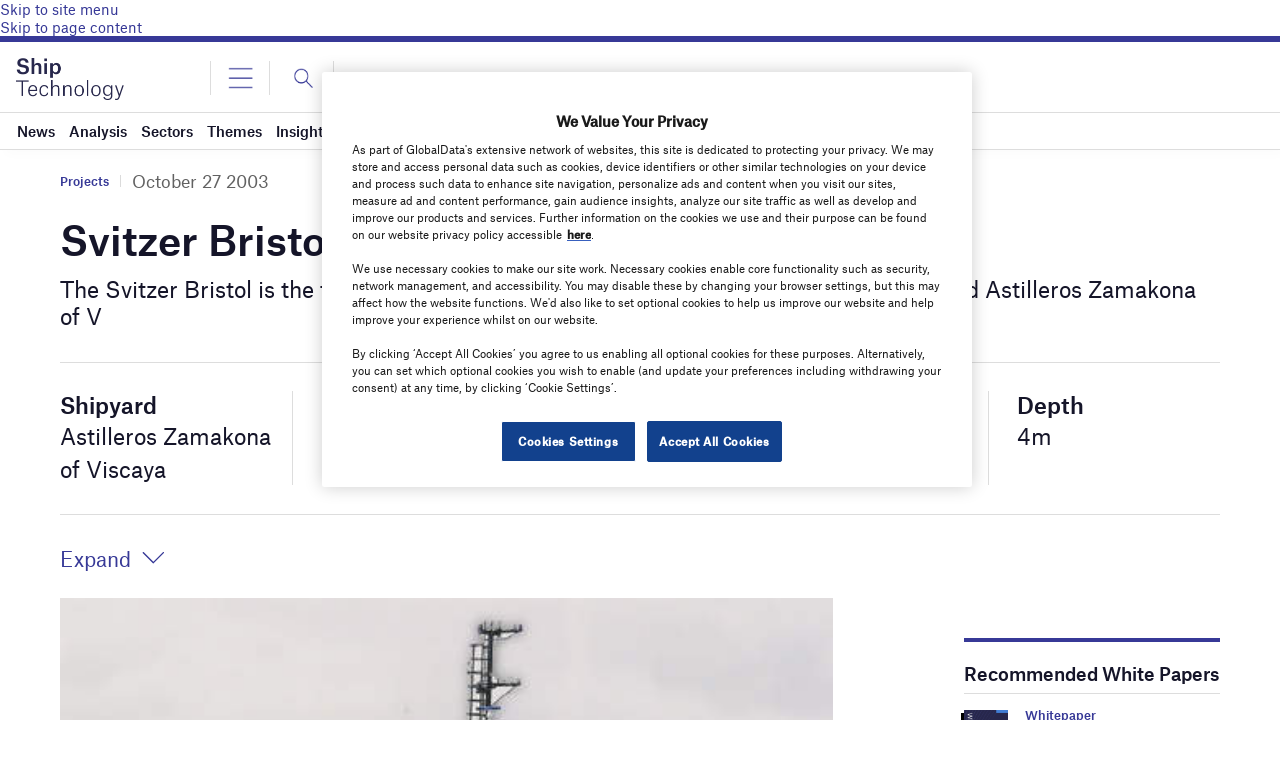

--- FILE ---
content_type: text/html; charset=utf-8
request_url: https://www.google.com/recaptcha/api2/anchor?ar=1&k=6LcqBjQUAAAAAOm0OoVcGhdeuwRaYeG44rfzGqtv&co=aHR0cHM6Ly93d3cuc2hpcC10ZWNobm9sb2d5LmNvbTo0NDM.&hl=en&v=PoyoqOPhxBO7pBk68S4YbpHZ&size=normal&anchor-ms=20000&execute-ms=30000&cb=r8qetrc5ji3n
body_size: 49228
content:
<!DOCTYPE HTML><html dir="ltr" lang="en"><head><meta http-equiv="Content-Type" content="text/html; charset=UTF-8">
<meta http-equiv="X-UA-Compatible" content="IE=edge">
<title>reCAPTCHA</title>
<style type="text/css">
/* cyrillic-ext */
@font-face {
  font-family: 'Roboto';
  font-style: normal;
  font-weight: 400;
  font-stretch: 100%;
  src: url(//fonts.gstatic.com/s/roboto/v48/KFO7CnqEu92Fr1ME7kSn66aGLdTylUAMa3GUBHMdazTgWw.woff2) format('woff2');
  unicode-range: U+0460-052F, U+1C80-1C8A, U+20B4, U+2DE0-2DFF, U+A640-A69F, U+FE2E-FE2F;
}
/* cyrillic */
@font-face {
  font-family: 'Roboto';
  font-style: normal;
  font-weight: 400;
  font-stretch: 100%;
  src: url(//fonts.gstatic.com/s/roboto/v48/KFO7CnqEu92Fr1ME7kSn66aGLdTylUAMa3iUBHMdazTgWw.woff2) format('woff2');
  unicode-range: U+0301, U+0400-045F, U+0490-0491, U+04B0-04B1, U+2116;
}
/* greek-ext */
@font-face {
  font-family: 'Roboto';
  font-style: normal;
  font-weight: 400;
  font-stretch: 100%;
  src: url(//fonts.gstatic.com/s/roboto/v48/KFO7CnqEu92Fr1ME7kSn66aGLdTylUAMa3CUBHMdazTgWw.woff2) format('woff2');
  unicode-range: U+1F00-1FFF;
}
/* greek */
@font-face {
  font-family: 'Roboto';
  font-style: normal;
  font-weight: 400;
  font-stretch: 100%;
  src: url(//fonts.gstatic.com/s/roboto/v48/KFO7CnqEu92Fr1ME7kSn66aGLdTylUAMa3-UBHMdazTgWw.woff2) format('woff2');
  unicode-range: U+0370-0377, U+037A-037F, U+0384-038A, U+038C, U+038E-03A1, U+03A3-03FF;
}
/* math */
@font-face {
  font-family: 'Roboto';
  font-style: normal;
  font-weight: 400;
  font-stretch: 100%;
  src: url(//fonts.gstatic.com/s/roboto/v48/KFO7CnqEu92Fr1ME7kSn66aGLdTylUAMawCUBHMdazTgWw.woff2) format('woff2');
  unicode-range: U+0302-0303, U+0305, U+0307-0308, U+0310, U+0312, U+0315, U+031A, U+0326-0327, U+032C, U+032F-0330, U+0332-0333, U+0338, U+033A, U+0346, U+034D, U+0391-03A1, U+03A3-03A9, U+03B1-03C9, U+03D1, U+03D5-03D6, U+03F0-03F1, U+03F4-03F5, U+2016-2017, U+2034-2038, U+203C, U+2040, U+2043, U+2047, U+2050, U+2057, U+205F, U+2070-2071, U+2074-208E, U+2090-209C, U+20D0-20DC, U+20E1, U+20E5-20EF, U+2100-2112, U+2114-2115, U+2117-2121, U+2123-214F, U+2190, U+2192, U+2194-21AE, U+21B0-21E5, U+21F1-21F2, U+21F4-2211, U+2213-2214, U+2216-22FF, U+2308-230B, U+2310, U+2319, U+231C-2321, U+2336-237A, U+237C, U+2395, U+239B-23B7, U+23D0, U+23DC-23E1, U+2474-2475, U+25AF, U+25B3, U+25B7, U+25BD, U+25C1, U+25CA, U+25CC, U+25FB, U+266D-266F, U+27C0-27FF, U+2900-2AFF, U+2B0E-2B11, U+2B30-2B4C, U+2BFE, U+3030, U+FF5B, U+FF5D, U+1D400-1D7FF, U+1EE00-1EEFF;
}
/* symbols */
@font-face {
  font-family: 'Roboto';
  font-style: normal;
  font-weight: 400;
  font-stretch: 100%;
  src: url(//fonts.gstatic.com/s/roboto/v48/KFO7CnqEu92Fr1ME7kSn66aGLdTylUAMaxKUBHMdazTgWw.woff2) format('woff2');
  unicode-range: U+0001-000C, U+000E-001F, U+007F-009F, U+20DD-20E0, U+20E2-20E4, U+2150-218F, U+2190, U+2192, U+2194-2199, U+21AF, U+21E6-21F0, U+21F3, U+2218-2219, U+2299, U+22C4-22C6, U+2300-243F, U+2440-244A, U+2460-24FF, U+25A0-27BF, U+2800-28FF, U+2921-2922, U+2981, U+29BF, U+29EB, U+2B00-2BFF, U+4DC0-4DFF, U+FFF9-FFFB, U+10140-1018E, U+10190-1019C, U+101A0, U+101D0-101FD, U+102E0-102FB, U+10E60-10E7E, U+1D2C0-1D2D3, U+1D2E0-1D37F, U+1F000-1F0FF, U+1F100-1F1AD, U+1F1E6-1F1FF, U+1F30D-1F30F, U+1F315, U+1F31C, U+1F31E, U+1F320-1F32C, U+1F336, U+1F378, U+1F37D, U+1F382, U+1F393-1F39F, U+1F3A7-1F3A8, U+1F3AC-1F3AF, U+1F3C2, U+1F3C4-1F3C6, U+1F3CA-1F3CE, U+1F3D4-1F3E0, U+1F3ED, U+1F3F1-1F3F3, U+1F3F5-1F3F7, U+1F408, U+1F415, U+1F41F, U+1F426, U+1F43F, U+1F441-1F442, U+1F444, U+1F446-1F449, U+1F44C-1F44E, U+1F453, U+1F46A, U+1F47D, U+1F4A3, U+1F4B0, U+1F4B3, U+1F4B9, U+1F4BB, U+1F4BF, U+1F4C8-1F4CB, U+1F4D6, U+1F4DA, U+1F4DF, U+1F4E3-1F4E6, U+1F4EA-1F4ED, U+1F4F7, U+1F4F9-1F4FB, U+1F4FD-1F4FE, U+1F503, U+1F507-1F50B, U+1F50D, U+1F512-1F513, U+1F53E-1F54A, U+1F54F-1F5FA, U+1F610, U+1F650-1F67F, U+1F687, U+1F68D, U+1F691, U+1F694, U+1F698, U+1F6AD, U+1F6B2, U+1F6B9-1F6BA, U+1F6BC, U+1F6C6-1F6CF, U+1F6D3-1F6D7, U+1F6E0-1F6EA, U+1F6F0-1F6F3, U+1F6F7-1F6FC, U+1F700-1F7FF, U+1F800-1F80B, U+1F810-1F847, U+1F850-1F859, U+1F860-1F887, U+1F890-1F8AD, U+1F8B0-1F8BB, U+1F8C0-1F8C1, U+1F900-1F90B, U+1F93B, U+1F946, U+1F984, U+1F996, U+1F9E9, U+1FA00-1FA6F, U+1FA70-1FA7C, U+1FA80-1FA89, U+1FA8F-1FAC6, U+1FACE-1FADC, U+1FADF-1FAE9, U+1FAF0-1FAF8, U+1FB00-1FBFF;
}
/* vietnamese */
@font-face {
  font-family: 'Roboto';
  font-style: normal;
  font-weight: 400;
  font-stretch: 100%;
  src: url(//fonts.gstatic.com/s/roboto/v48/KFO7CnqEu92Fr1ME7kSn66aGLdTylUAMa3OUBHMdazTgWw.woff2) format('woff2');
  unicode-range: U+0102-0103, U+0110-0111, U+0128-0129, U+0168-0169, U+01A0-01A1, U+01AF-01B0, U+0300-0301, U+0303-0304, U+0308-0309, U+0323, U+0329, U+1EA0-1EF9, U+20AB;
}
/* latin-ext */
@font-face {
  font-family: 'Roboto';
  font-style: normal;
  font-weight: 400;
  font-stretch: 100%;
  src: url(//fonts.gstatic.com/s/roboto/v48/KFO7CnqEu92Fr1ME7kSn66aGLdTylUAMa3KUBHMdazTgWw.woff2) format('woff2');
  unicode-range: U+0100-02BA, U+02BD-02C5, U+02C7-02CC, U+02CE-02D7, U+02DD-02FF, U+0304, U+0308, U+0329, U+1D00-1DBF, U+1E00-1E9F, U+1EF2-1EFF, U+2020, U+20A0-20AB, U+20AD-20C0, U+2113, U+2C60-2C7F, U+A720-A7FF;
}
/* latin */
@font-face {
  font-family: 'Roboto';
  font-style: normal;
  font-weight: 400;
  font-stretch: 100%;
  src: url(//fonts.gstatic.com/s/roboto/v48/KFO7CnqEu92Fr1ME7kSn66aGLdTylUAMa3yUBHMdazQ.woff2) format('woff2');
  unicode-range: U+0000-00FF, U+0131, U+0152-0153, U+02BB-02BC, U+02C6, U+02DA, U+02DC, U+0304, U+0308, U+0329, U+2000-206F, U+20AC, U+2122, U+2191, U+2193, U+2212, U+2215, U+FEFF, U+FFFD;
}
/* cyrillic-ext */
@font-face {
  font-family: 'Roboto';
  font-style: normal;
  font-weight: 500;
  font-stretch: 100%;
  src: url(//fonts.gstatic.com/s/roboto/v48/KFO7CnqEu92Fr1ME7kSn66aGLdTylUAMa3GUBHMdazTgWw.woff2) format('woff2');
  unicode-range: U+0460-052F, U+1C80-1C8A, U+20B4, U+2DE0-2DFF, U+A640-A69F, U+FE2E-FE2F;
}
/* cyrillic */
@font-face {
  font-family: 'Roboto';
  font-style: normal;
  font-weight: 500;
  font-stretch: 100%;
  src: url(//fonts.gstatic.com/s/roboto/v48/KFO7CnqEu92Fr1ME7kSn66aGLdTylUAMa3iUBHMdazTgWw.woff2) format('woff2');
  unicode-range: U+0301, U+0400-045F, U+0490-0491, U+04B0-04B1, U+2116;
}
/* greek-ext */
@font-face {
  font-family: 'Roboto';
  font-style: normal;
  font-weight: 500;
  font-stretch: 100%;
  src: url(//fonts.gstatic.com/s/roboto/v48/KFO7CnqEu92Fr1ME7kSn66aGLdTylUAMa3CUBHMdazTgWw.woff2) format('woff2');
  unicode-range: U+1F00-1FFF;
}
/* greek */
@font-face {
  font-family: 'Roboto';
  font-style: normal;
  font-weight: 500;
  font-stretch: 100%;
  src: url(//fonts.gstatic.com/s/roboto/v48/KFO7CnqEu92Fr1ME7kSn66aGLdTylUAMa3-UBHMdazTgWw.woff2) format('woff2');
  unicode-range: U+0370-0377, U+037A-037F, U+0384-038A, U+038C, U+038E-03A1, U+03A3-03FF;
}
/* math */
@font-face {
  font-family: 'Roboto';
  font-style: normal;
  font-weight: 500;
  font-stretch: 100%;
  src: url(//fonts.gstatic.com/s/roboto/v48/KFO7CnqEu92Fr1ME7kSn66aGLdTylUAMawCUBHMdazTgWw.woff2) format('woff2');
  unicode-range: U+0302-0303, U+0305, U+0307-0308, U+0310, U+0312, U+0315, U+031A, U+0326-0327, U+032C, U+032F-0330, U+0332-0333, U+0338, U+033A, U+0346, U+034D, U+0391-03A1, U+03A3-03A9, U+03B1-03C9, U+03D1, U+03D5-03D6, U+03F0-03F1, U+03F4-03F5, U+2016-2017, U+2034-2038, U+203C, U+2040, U+2043, U+2047, U+2050, U+2057, U+205F, U+2070-2071, U+2074-208E, U+2090-209C, U+20D0-20DC, U+20E1, U+20E5-20EF, U+2100-2112, U+2114-2115, U+2117-2121, U+2123-214F, U+2190, U+2192, U+2194-21AE, U+21B0-21E5, U+21F1-21F2, U+21F4-2211, U+2213-2214, U+2216-22FF, U+2308-230B, U+2310, U+2319, U+231C-2321, U+2336-237A, U+237C, U+2395, U+239B-23B7, U+23D0, U+23DC-23E1, U+2474-2475, U+25AF, U+25B3, U+25B7, U+25BD, U+25C1, U+25CA, U+25CC, U+25FB, U+266D-266F, U+27C0-27FF, U+2900-2AFF, U+2B0E-2B11, U+2B30-2B4C, U+2BFE, U+3030, U+FF5B, U+FF5D, U+1D400-1D7FF, U+1EE00-1EEFF;
}
/* symbols */
@font-face {
  font-family: 'Roboto';
  font-style: normal;
  font-weight: 500;
  font-stretch: 100%;
  src: url(//fonts.gstatic.com/s/roboto/v48/KFO7CnqEu92Fr1ME7kSn66aGLdTylUAMaxKUBHMdazTgWw.woff2) format('woff2');
  unicode-range: U+0001-000C, U+000E-001F, U+007F-009F, U+20DD-20E0, U+20E2-20E4, U+2150-218F, U+2190, U+2192, U+2194-2199, U+21AF, U+21E6-21F0, U+21F3, U+2218-2219, U+2299, U+22C4-22C6, U+2300-243F, U+2440-244A, U+2460-24FF, U+25A0-27BF, U+2800-28FF, U+2921-2922, U+2981, U+29BF, U+29EB, U+2B00-2BFF, U+4DC0-4DFF, U+FFF9-FFFB, U+10140-1018E, U+10190-1019C, U+101A0, U+101D0-101FD, U+102E0-102FB, U+10E60-10E7E, U+1D2C0-1D2D3, U+1D2E0-1D37F, U+1F000-1F0FF, U+1F100-1F1AD, U+1F1E6-1F1FF, U+1F30D-1F30F, U+1F315, U+1F31C, U+1F31E, U+1F320-1F32C, U+1F336, U+1F378, U+1F37D, U+1F382, U+1F393-1F39F, U+1F3A7-1F3A8, U+1F3AC-1F3AF, U+1F3C2, U+1F3C4-1F3C6, U+1F3CA-1F3CE, U+1F3D4-1F3E0, U+1F3ED, U+1F3F1-1F3F3, U+1F3F5-1F3F7, U+1F408, U+1F415, U+1F41F, U+1F426, U+1F43F, U+1F441-1F442, U+1F444, U+1F446-1F449, U+1F44C-1F44E, U+1F453, U+1F46A, U+1F47D, U+1F4A3, U+1F4B0, U+1F4B3, U+1F4B9, U+1F4BB, U+1F4BF, U+1F4C8-1F4CB, U+1F4D6, U+1F4DA, U+1F4DF, U+1F4E3-1F4E6, U+1F4EA-1F4ED, U+1F4F7, U+1F4F9-1F4FB, U+1F4FD-1F4FE, U+1F503, U+1F507-1F50B, U+1F50D, U+1F512-1F513, U+1F53E-1F54A, U+1F54F-1F5FA, U+1F610, U+1F650-1F67F, U+1F687, U+1F68D, U+1F691, U+1F694, U+1F698, U+1F6AD, U+1F6B2, U+1F6B9-1F6BA, U+1F6BC, U+1F6C6-1F6CF, U+1F6D3-1F6D7, U+1F6E0-1F6EA, U+1F6F0-1F6F3, U+1F6F7-1F6FC, U+1F700-1F7FF, U+1F800-1F80B, U+1F810-1F847, U+1F850-1F859, U+1F860-1F887, U+1F890-1F8AD, U+1F8B0-1F8BB, U+1F8C0-1F8C1, U+1F900-1F90B, U+1F93B, U+1F946, U+1F984, U+1F996, U+1F9E9, U+1FA00-1FA6F, U+1FA70-1FA7C, U+1FA80-1FA89, U+1FA8F-1FAC6, U+1FACE-1FADC, U+1FADF-1FAE9, U+1FAF0-1FAF8, U+1FB00-1FBFF;
}
/* vietnamese */
@font-face {
  font-family: 'Roboto';
  font-style: normal;
  font-weight: 500;
  font-stretch: 100%;
  src: url(//fonts.gstatic.com/s/roboto/v48/KFO7CnqEu92Fr1ME7kSn66aGLdTylUAMa3OUBHMdazTgWw.woff2) format('woff2');
  unicode-range: U+0102-0103, U+0110-0111, U+0128-0129, U+0168-0169, U+01A0-01A1, U+01AF-01B0, U+0300-0301, U+0303-0304, U+0308-0309, U+0323, U+0329, U+1EA0-1EF9, U+20AB;
}
/* latin-ext */
@font-face {
  font-family: 'Roboto';
  font-style: normal;
  font-weight: 500;
  font-stretch: 100%;
  src: url(//fonts.gstatic.com/s/roboto/v48/KFO7CnqEu92Fr1ME7kSn66aGLdTylUAMa3KUBHMdazTgWw.woff2) format('woff2');
  unicode-range: U+0100-02BA, U+02BD-02C5, U+02C7-02CC, U+02CE-02D7, U+02DD-02FF, U+0304, U+0308, U+0329, U+1D00-1DBF, U+1E00-1E9F, U+1EF2-1EFF, U+2020, U+20A0-20AB, U+20AD-20C0, U+2113, U+2C60-2C7F, U+A720-A7FF;
}
/* latin */
@font-face {
  font-family: 'Roboto';
  font-style: normal;
  font-weight: 500;
  font-stretch: 100%;
  src: url(//fonts.gstatic.com/s/roboto/v48/KFO7CnqEu92Fr1ME7kSn66aGLdTylUAMa3yUBHMdazQ.woff2) format('woff2');
  unicode-range: U+0000-00FF, U+0131, U+0152-0153, U+02BB-02BC, U+02C6, U+02DA, U+02DC, U+0304, U+0308, U+0329, U+2000-206F, U+20AC, U+2122, U+2191, U+2193, U+2212, U+2215, U+FEFF, U+FFFD;
}
/* cyrillic-ext */
@font-face {
  font-family: 'Roboto';
  font-style: normal;
  font-weight: 900;
  font-stretch: 100%;
  src: url(//fonts.gstatic.com/s/roboto/v48/KFO7CnqEu92Fr1ME7kSn66aGLdTylUAMa3GUBHMdazTgWw.woff2) format('woff2');
  unicode-range: U+0460-052F, U+1C80-1C8A, U+20B4, U+2DE0-2DFF, U+A640-A69F, U+FE2E-FE2F;
}
/* cyrillic */
@font-face {
  font-family: 'Roboto';
  font-style: normal;
  font-weight: 900;
  font-stretch: 100%;
  src: url(//fonts.gstatic.com/s/roboto/v48/KFO7CnqEu92Fr1ME7kSn66aGLdTylUAMa3iUBHMdazTgWw.woff2) format('woff2');
  unicode-range: U+0301, U+0400-045F, U+0490-0491, U+04B0-04B1, U+2116;
}
/* greek-ext */
@font-face {
  font-family: 'Roboto';
  font-style: normal;
  font-weight: 900;
  font-stretch: 100%;
  src: url(//fonts.gstatic.com/s/roboto/v48/KFO7CnqEu92Fr1ME7kSn66aGLdTylUAMa3CUBHMdazTgWw.woff2) format('woff2');
  unicode-range: U+1F00-1FFF;
}
/* greek */
@font-face {
  font-family: 'Roboto';
  font-style: normal;
  font-weight: 900;
  font-stretch: 100%;
  src: url(//fonts.gstatic.com/s/roboto/v48/KFO7CnqEu92Fr1ME7kSn66aGLdTylUAMa3-UBHMdazTgWw.woff2) format('woff2');
  unicode-range: U+0370-0377, U+037A-037F, U+0384-038A, U+038C, U+038E-03A1, U+03A3-03FF;
}
/* math */
@font-face {
  font-family: 'Roboto';
  font-style: normal;
  font-weight: 900;
  font-stretch: 100%;
  src: url(//fonts.gstatic.com/s/roboto/v48/KFO7CnqEu92Fr1ME7kSn66aGLdTylUAMawCUBHMdazTgWw.woff2) format('woff2');
  unicode-range: U+0302-0303, U+0305, U+0307-0308, U+0310, U+0312, U+0315, U+031A, U+0326-0327, U+032C, U+032F-0330, U+0332-0333, U+0338, U+033A, U+0346, U+034D, U+0391-03A1, U+03A3-03A9, U+03B1-03C9, U+03D1, U+03D5-03D6, U+03F0-03F1, U+03F4-03F5, U+2016-2017, U+2034-2038, U+203C, U+2040, U+2043, U+2047, U+2050, U+2057, U+205F, U+2070-2071, U+2074-208E, U+2090-209C, U+20D0-20DC, U+20E1, U+20E5-20EF, U+2100-2112, U+2114-2115, U+2117-2121, U+2123-214F, U+2190, U+2192, U+2194-21AE, U+21B0-21E5, U+21F1-21F2, U+21F4-2211, U+2213-2214, U+2216-22FF, U+2308-230B, U+2310, U+2319, U+231C-2321, U+2336-237A, U+237C, U+2395, U+239B-23B7, U+23D0, U+23DC-23E1, U+2474-2475, U+25AF, U+25B3, U+25B7, U+25BD, U+25C1, U+25CA, U+25CC, U+25FB, U+266D-266F, U+27C0-27FF, U+2900-2AFF, U+2B0E-2B11, U+2B30-2B4C, U+2BFE, U+3030, U+FF5B, U+FF5D, U+1D400-1D7FF, U+1EE00-1EEFF;
}
/* symbols */
@font-face {
  font-family: 'Roboto';
  font-style: normal;
  font-weight: 900;
  font-stretch: 100%;
  src: url(//fonts.gstatic.com/s/roboto/v48/KFO7CnqEu92Fr1ME7kSn66aGLdTylUAMaxKUBHMdazTgWw.woff2) format('woff2');
  unicode-range: U+0001-000C, U+000E-001F, U+007F-009F, U+20DD-20E0, U+20E2-20E4, U+2150-218F, U+2190, U+2192, U+2194-2199, U+21AF, U+21E6-21F0, U+21F3, U+2218-2219, U+2299, U+22C4-22C6, U+2300-243F, U+2440-244A, U+2460-24FF, U+25A0-27BF, U+2800-28FF, U+2921-2922, U+2981, U+29BF, U+29EB, U+2B00-2BFF, U+4DC0-4DFF, U+FFF9-FFFB, U+10140-1018E, U+10190-1019C, U+101A0, U+101D0-101FD, U+102E0-102FB, U+10E60-10E7E, U+1D2C0-1D2D3, U+1D2E0-1D37F, U+1F000-1F0FF, U+1F100-1F1AD, U+1F1E6-1F1FF, U+1F30D-1F30F, U+1F315, U+1F31C, U+1F31E, U+1F320-1F32C, U+1F336, U+1F378, U+1F37D, U+1F382, U+1F393-1F39F, U+1F3A7-1F3A8, U+1F3AC-1F3AF, U+1F3C2, U+1F3C4-1F3C6, U+1F3CA-1F3CE, U+1F3D4-1F3E0, U+1F3ED, U+1F3F1-1F3F3, U+1F3F5-1F3F7, U+1F408, U+1F415, U+1F41F, U+1F426, U+1F43F, U+1F441-1F442, U+1F444, U+1F446-1F449, U+1F44C-1F44E, U+1F453, U+1F46A, U+1F47D, U+1F4A3, U+1F4B0, U+1F4B3, U+1F4B9, U+1F4BB, U+1F4BF, U+1F4C8-1F4CB, U+1F4D6, U+1F4DA, U+1F4DF, U+1F4E3-1F4E6, U+1F4EA-1F4ED, U+1F4F7, U+1F4F9-1F4FB, U+1F4FD-1F4FE, U+1F503, U+1F507-1F50B, U+1F50D, U+1F512-1F513, U+1F53E-1F54A, U+1F54F-1F5FA, U+1F610, U+1F650-1F67F, U+1F687, U+1F68D, U+1F691, U+1F694, U+1F698, U+1F6AD, U+1F6B2, U+1F6B9-1F6BA, U+1F6BC, U+1F6C6-1F6CF, U+1F6D3-1F6D7, U+1F6E0-1F6EA, U+1F6F0-1F6F3, U+1F6F7-1F6FC, U+1F700-1F7FF, U+1F800-1F80B, U+1F810-1F847, U+1F850-1F859, U+1F860-1F887, U+1F890-1F8AD, U+1F8B0-1F8BB, U+1F8C0-1F8C1, U+1F900-1F90B, U+1F93B, U+1F946, U+1F984, U+1F996, U+1F9E9, U+1FA00-1FA6F, U+1FA70-1FA7C, U+1FA80-1FA89, U+1FA8F-1FAC6, U+1FACE-1FADC, U+1FADF-1FAE9, U+1FAF0-1FAF8, U+1FB00-1FBFF;
}
/* vietnamese */
@font-face {
  font-family: 'Roboto';
  font-style: normal;
  font-weight: 900;
  font-stretch: 100%;
  src: url(//fonts.gstatic.com/s/roboto/v48/KFO7CnqEu92Fr1ME7kSn66aGLdTylUAMa3OUBHMdazTgWw.woff2) format('woff2');
  unicode-range: U+0102-0103, U+0110-0111, U+0128-0129, U+0168-0169, U+01A0-01A1, U+01AF-01B0, U+0300-0301, U+0303-0304, U+0308-0309, U+0323, U+0329, U+1EA0-1EF9, U+20AB;
}
/* latin-ext */
@font-face {
  font-family: 'Roboto';
  font-style: normal;
  font-weight: 900;
  font-stretch: 100%;
  src: url(//fonts.gstatic.com/s/roboto/v48/KFO7CnqEu92Fr1ME7kSn66aGLdTylUAMa3KUBHMdazTgWw.woff2) format('woff2');
  unicode-range: U+0100-02BA, U+02BD-02C5, U+02C7-02CC, U+02CE-02D7, U+02DD-02FF, U+0304, U+0308, U+0329, U+1D00-1DBF, U+1E00-1E9F, U+1EF2-1EFF, U+2020, U+20A0-20AB, U+20AD-20C0, U+2113, U+2C60-2C7F, U+A720-A7FF;
}
/* latin */
@font-face {
  font-family: 'Roboto';
  font-style: normal;
  font-weight: 900;
  font-stretch: 100%;
  src: url(//fonts.gstatic.com/s/roboto/v48/KFO7CnqEu92Fr1ME7kSn66aGLdTylUAMa3yUBHMdazQ.woff2) format('woff2');
  unicode-range: U+0000-00FF, U+0131, U+0152-0153, U+02BB-02BC, U+02C6, U+02DA, U+02DC, U+0304, U+0308, U+0329, U+2000-206F, U+20AC, U+2122, U+2191, U+2193, U+2212, U+2215, U+FEFF, U+FFFD;
}

</style>
<link rel="stylesheet" type="text/css" href="https://www.gstatic.com/recaptcha/releases/PoyoqOPhxBO7pBk68S4YbpHZ/styles__ltr.css">
<script nonce="uQ7UVqKOIZnfKHlUm1-FuA" type="text/javascript">window['__recaptcha_api'] = 'https://www.google.com/recaptcha/api2/';</script>
<script type="text/javascript" src="https://www.gstatic.com/recaptcha/releases/PoyoqOPhxBO7pBk68S4YbpHZ/recaptcha__en.js" nonce="uQ7UVqKOIZnfKHlUm1-FuA">
      
    </script></head>
<body><div id="rc-anchor-alert" class="rc-anchor-alert"></div>
<input type="hidden" id="recaptcha-token" value="[base64]">
<script type="text/javascript" nonce="uQ7UVqKOIZnfKHlUm1-FuA">
      recaptcha.anchor.Main.init("[\x22ainput\x22,[\x22bgdata\x22,\x22\x22,\[base64]/[base64]/[base64]/ZyhXLGgpOnEoW04sMjEsbF0sVywwKSxoKSxmYWxzZSxmYWxzZSl9Y2F0Y2goayl7RygzNTgsVyk/[base64]/[base64]/[base64]/[base64]/[base64]/[base64]/[base64]/bmV3IEJbT10oRFswXSk6dz09Mj9uZXcgQltPXShEWzBdLERbMV0pOnc9PTM/bmV3IEJbT10oRFswXSxEWzFdLERbMl0pOnc9PTQ/[base64]/[base64]/[base64]/[base64]/[base64]\\u003d\x22,\[base64]\x22,\x22w5bCtkLCp8OjJsOCHsOqYi7CqsKHdMKJM1ZGwrNOw7HDnk3DncOSw65QwrI2X216w67DnsOow6/DncONwoHDnsKjw5YlwohvBcKQQMO3w6PCrMK3w7bDlMKUwocGw67DnSdtd3ElYsO4w6c5w4LCmGzDtiLDj8OCwp7DkT7CusOJwr1sw5rDkFDDqiMbw7JpAMKrTsKbYUfDmcKawqccAMKbTxkQRsKFwppcw5XCiVTDiMOiw60qDEA9w4kJW3JGw4Z/YsOyAUfDn8KjZUbCgMKaGcKbIBXCtSvCtcO1w4XCjcKKAwd1w5BRwqZrPVVlEcOeHsKBwq3ChcO0DHvDjMODwoMpwp85w6tbwoPCucK+SsOIw4rDjW/Dn2fCr8KwO8KuMCYLw6DDgsK/wpbChS50w7nCqMKOw6opG8OiMcOrLMOlQRF4RsOvw5vCgWYIfsOPbV8qUB/CjXbDu8KZBmtjw6nDmGR0wo1mJiPDhBh0wpnDrxDCr1geXl5Cw73CuV90YMOkwqIEwpjDpz0Lw4HChRB+YcO3Q8KfPcOwFMOTTkDDsiFMw4fChzTDoTt1S8Kvw68XwpzDn8OBR8OcDWzDr8OkYcOUTsKqw4jDuMKxOi5HbcO5w4bCvWDCm0AMwoI/[base64]/DviUNw4bCvGt9w6VsDmzCpxvCv07CucONWcOSFcOKY8OAdRRgEG07wpNXDsKTw6jCpGIgw7cSw5LDlMKZZMKFw5Zfw4vDgx3CuzwDBwrDpVXCpQIvw6lqw5dsVGvCucO8w4jCgMKYw4kRw7jDgMOqw7pIwowoU8OwCsOGCcKtYcOaw73CqMO1w6/[base64]/wp/CncKGw7vCq8OPw6nDncOREMOtwqkUw4XDsWHDrcK6QMOpd8OkVirDt2VVw5A6T8Oow7TDjlpbwog2YcOvIzDDg8Olw7hdwqHCumYvw6XCuQVgw43DsB8jwpkRw4xMBDDCqcOMLsOTw74YwrfDqsKsw5/CvkfDqMKZTcKxw4jDpMKWZMOIwqrDvEvCmMOjHnXDiVIlI8OewrbCrcKFHUxFw5hrwoEXMkYMecOJwrXDjMKlwpDCkg/[base64]/Ck8KCDMOvwrgOw7IFKE/CsMKvCwXCgVlQwqAcRcOCwpzDvWfCl8O9wpwPw5XDiTYMw4Qfw7/DsTvDkV/[base64]/QMOOw5/DsSHDmMOlwrsJwq/DhXfDvcO3w6FSw6lVwo/DncKAIMKAw5N7wpjDklDCsQ9Kw4rDuyHCoCjCscODCMKpMcO7GD1/wqlUw5kNwq7CrVJyLzJ6woVFJsOqfUpcw7zDpj85RxTCrcOLdcOTwrd6w7bCi8OFW8OfworDkcKUYxLDs8KmccOZwqHCoCt/[base64]/ClMKjD0law57CoB7Ck8K1wqo9FsOWw7LCj3cDasK6CnPCkMOzeMO8w5wUw5VZw49Ww4MsAsOzagkswoFzw63CusOnSl8Pw6/ClUAjL8Kdw7bCmcObw502QUHClcKCacOUJT3DlhrDnW/Cp8K8OBDDuCzCh2HDkMKawoLCuVM1J1AGXwcpQ8KVX8Kew5TCimXDsnYnw63Cv1psA3PDpALDv8O/wqbCtnk2RMONwohXw5tRwqrDiMKWw5cwYcOTDwAWwqJ6w6bCosKqXS4EGwg2w61iwokJwqzChG7CgMKwwoEDM8K2wrHCqXfCjQvDvsKCaAbDlTRBPR7Dt8KwengPSQvDm8OdfipJYsOVw4NjM8Ovw5/CiB3DtUp5w7VlYRluw5IFQnzDqF3CtS3DocOSw63Cvi47D0fCoXIbw5DCgMK6SWJXSlbDgj0xWMKOwpXCvXzCoiHCn8OdwrHCpDfCjEjCicOzwo/DksK0D8ObwoZ3f2MRAHbDjAHDp2Bnw7XCucOUYQZlFMOyw5LDpVvCuiAxwrnDg2kge8KzGH/CuwHCqMKfF8OgLRzDqcOBXcOGY8O6w7XDghsdIS/DmGU3woB/[base64]/Dg8KBVcO3w7XCrcOLLMK/wpZ/w6BbXzMVf8OqBMKWwrFpw5wKwo5WEnAUdzvDny/[base64]/DuMO/RcO7w6fCuChSBCp6w6bDq8KSCU7DjcKRw5tqf8O7wqQswpTCplXCgMKmfl1LNRd4YcKfGydRw63CgHrDm0zCsjXCosKIw73Drk56azUkwqbDjG9xwqlTw4coNsO8RBrDscKqWMOIwpdqa8K7w4XCjMKwRh3CmMKBwpF/[base64]/DjyoAdHMTcMKCcgJgw4HCpErCp8KnKcKGw57CgE1WwrpDJ3QLcjrCp8Ouw7sAwrLDk8OoO1J6ccKAdQvCrGDDrMKuekNeJlTCgcKxIw9fZictw6QCw7XDuWrDl8OUKMOWeW3Dn8KcNA/[base64]/Djj/DqGzDlcKLPcKIw4HCvMKkJcKSw5TCjwZlwqM7G8Kvw7cQwqpuwovCrMOhCcKrwqdKwrUFRCDDk8O0wpjDsiwrwrjDosKRC8O9wqMkwpzDunbDtMKrw4TCqsKcIQTClBvDl8Oiw5Q9wqbDusKSwrNOw58vE3/[base64]/DlcOaw4jDtMOGwpjDpsKkPA0nw7c/J8ODGBzCnMKsw7tRwp7CssOJLMKSwoTCjHxCwqPCrcOuwrxEKRxxw5XDkMK9e1hOQm3DisOtwpDDlg5CMsKww67CvcOmwrbCm8K0Gi7Djk7CqsOzE8Krw6ZMNWUebl/Di1V/[base64]/DrhtDwqwVwrg/X8KgHVPCn8O6BsO+wozDlcKKw7syaTzDg2DDigUDwqQhw4TClcKsXUvDkMOpEW/Cg8OqAMK4BBDCtkM4w5pPw6nDvw0mE8O+CDUWwoodUsKKwrnDnGPCsx/CrgbCm8KRwp/CicKsBsOdaXAqw6ZgQHZeSsO/QFXChcKEBsOww78eAgTDrhMgTXjDosKNw6QORsKdVw0Pw68nw4YXw7NNw7zDgSvCvcK+CE42LcOyJ8OFZcKKOE5fwq3Dt3gjw6kERwzCrMOHwroYWEV3w54mwpjClcKVD8KKHgUtZFvCt8KaSMO3RsKZdHkpMGLDj8Oia8OBw5TDki/Dvy1PIinDuAIAcmltw6TDuwLDoDnDg1rCqMOiwrjCksOEM8OiL8OSwoJwXV8EY8KEw7DCg8KwCsOTAlNSBMO6w5ljwq/DgExcwrDDnsOOwqYKwp4nw6nCoyvDjETDlEzCtcKccsKIUxxvwoXDgHXDiEp3CUHCp3/CoMOEw7DCsMOtXX0/wqDDpcK7MkvCnMOOwqpMw7N3JsKvDcKLeMKxw5B2HMOfw4xGwoLDp11rURBIVMK8w7Z6EMOEQwUsL24UUsK0TMOQwq4Sw50pwo1SYMOvNsKJCcKyW1vCgyJPw5dKw7PCkMKJRTJkcMOlwoAHKn3Dim/Co2LDkx9OCgDCrzwXf8OgMcKhaU3Cm8KlwqnCpl/[base64]/wrkAwpoKZEEVwqDDrHdYwp/DqUXDtsKnHMKYw4FqY8KbL8O+WMOnwq7DtHRhwpDCqsOxw4Zrw5TDvMO9w7XCgGbCocO5w6Q6FC7DtMORICsiU8OZw447w6JyWRlMwpAxwppsWxbDoyocIMKxN8O7X8Klwqkfw5gmwpbDmiJUQ2jDvXcdw6lvJyRKFMKJwqzDhBE7XA/CqU/CtsO2LcOIw53ChcOxZmF2HB8LLDDDtE/[base64]/Di8KTTsObw6BVw5xswoPDuWnDuMOTJ8O9T35swqNYwoErb38AwpBvw6TCgDsNw5JEUsOBwp/CicOcwrhwa8OOVQlDwq8XQsOcw6/DhAXCsk08KQtlwrsmwpPDhcKmw5PDj8K9w7vDn8KrUMOtwrvDpAM9YcKwT8Ogw6RrwozDg8KVenzDicO+FgjCtMO9dMK0BSZHw6TCjwPDiA3DncKjw6zDpcK6bWVGLsO3w5NVR1RZworDqDkafMKXw4LCpsK/FVTDiyFtXRbCuQDDvMKEwr/CsgHCgsKbw5nDr2TChgHCsXFpacO7DUYDBAfDriNcfVIiwrDCtcOQD3FMVx/[base64]/DugMsOmI2w51JNcOGR3IiQFvDkHViwqYLTsO/d8O8UHd1WsKewp/[base64]/A8O8Hy8bw5AOBsOlwqrDn3EPwrnDlk41w54gworDvsOfwq7CjsKxwqLDpBJww5vCiwZ0dzvCisKywoQNSXspFmnCklzCsWRTwpskwpnDkXs4wrfCrC/DoGDCicK+PFjDlXnDnzcCaQnCgsKyVghgwqPDu0jDrkXDpF5Dw4DDvsOiwoPDpm1nw6UlYMOyCcOIwoLDm8Ood8O7FMO3wpDCscKnHcOkJ8ORLcOHwq3CvcK+w50iwozDvyETw4ZCwqIUw6gPwo3DhlLDgjTDj8OWwpLCtXgJwoDCvMO8J0BNwo/DpUrCoizChFzDl29AwqEjw5kmw4MnKx5IRSEle8O0WcOGwqk7wp7Cj3RXdQsPw6jDqcO2MMOvBUkUwqfCrsKFw4HDhMKuwo06w4nCjsOmfMKUw7jDt8ORaRc8w7XChHPCk2fColTCmTbCtG7ChVMFWmUswo5cwoXDkk1kwofCrMO2woPCt8Olwrocw60dG8O/wpRfAnYUw5MgFMOuwq1iw7ISIlIXw64pVBTCnsODPHtcwqPDsXHDusOYwojDu8KUwqjDlcO9QsK5asOKwpIHcUROAD/DjMKORsOsHMKMNcK9w6zChDzCv3jDlX55MWBiJMOrUg3CvFHDnw3DusKGCcO7LsKuwpAaVHjDhsOWw77Co8K4PcK9wp5+w6jChhvCjgZea2pywr3CscODw5HCmsOYw7ASwog3C8KIGFfCjcKFw4M0wqTCs2bCmBwSw5fDm3BnPMKiw67CjX1JwpU/esKyw4tLDHBFXgMdO8KESCIATsOKw4MoXmU+w5kLwq7Co8KBRsO/w6bDkTXDoMKXE8KlwqQ1b8KKw4FDwowQRMOCasO3c33CqkbDtFzCn8K3PMONwoIDI8Opw4wOacK8dMKMYHnDssOeIhbCuQPDl8KpXRDCkB9qwog0w5HCocOKCF/DjsK8w6Yjw5rCl0jCozDCr8KaeAsXCsOkXMKgwqHCu8KUVMO1KRRtEXhPwrzCojHCpsO1wpnDqMKifcKVVFbCtzIkwp7CmcOrw7TCncKUSj/DmHcLwo/CtcK/w4d1ZBnCqHEPw4JDw6bDqQRmY8OBXCLCqMK1w4JjKBdSScOOwpsbworDlMO3woMIw4LDogRswrdKLsOxAsOQwp5Pw6zDrsKdwqvCkixgOgjDjnxYHMOsw5nDiEstdMOiOsKUwoHCuGtUFwbDjsK3LznCgTIBCsOfw7PDqcK1QW/Dg0jCscKiPcOzIGzDnsOIMcOLwrrCpxtEwp7CjsOfQsKkYcORwqrCnBEMdRXDrl7CmTFEw7tZw4TCucKoAsKEZMKYw5xnJHRtwpbCpMK/w7DCh8Okwqo8YzFuO8OhB8OEwoZFfi18w7V4w7PCgcO1w5AywrzDpwl/wqHCmkUXwpbDgMOlAnTDs8O4wp0Jw5HCry3CkljDjcKYw4NjwpDClQTDucKjw5UhfcOleVLCg8K+w7FEEcKcG8KAwqIew6ouKMONwollw70GCFTCiBUIwqtbfyfCoTN1IiHCri/CjxYGwo8Yw4/DrEpYfsOVAcK+FTvCisOvwrbCoWBiwqbDucOBLsOSE8KvVlo0wqvDlcKGO8Kmw6cBwqMRw6LDqhfDvxI6PVdvYMOAw4YCAcONw5nCosK/w4MFYxJQw6zDmQLCk8K4QHhVCVXCmQXDjBgvZlJpwqDDmGVETcKfSMKqFCbCjcOQwqrDqhbDqsKYC0nDn8O+wo5lw7E1OztQCS7DssO1JsKGdGRID8O8w75Swo/DuDDDh0o9wpDCmMOSAMOTIUXDqytUw6VYwrHDpMKlAlnCgVVjDMODwoDDv8OET8OSw5jCv0vDh0kVTcKkPSZ+AsKOLsK8wpBew4E0wqTCncKnw6XCgVgqw6TCsmN+DsOEwoQ4K8KMZl8hasKZw5rCjcOIw6/CvXHDgcKKw5rDsUbDlg7DtzHDucOpJHXDqm/DjBfDnEBRwpVsw5RzwqHDuCUxworClFdyw7fDkDrCg0PCmjHDsMKmw71ow77Ct8KPPCrCjEzDmxd4BF3DnMO/wq3Do8ONO8KGwqoxwrrCmmMLw5/DpSRWXMOXwprCn8KkFcOHwoc0woLCisO4Y8KawrPCgWvCo8OIe1pQEwdRw7DCtz3CrsK7wrsyw63CjMKmw7nCm8KLw5Y3CiM8wowkwpdfJQIhb8KiN1bCtxoTRMKGwoQIw5NIwpnCmwLCtsKiEnTDs8KuwqRNw4srCsO2wojCgHNAF8K0wo5tcV/[base64]/CgcOxLTzDvMOiQMONw4TDkg3CnsKDKmZ2wo81wpzDvcO/w4sPF8KoQwrDjMK/[base64]/[base64]/[base64]/CicKrw5TDmUbDvQV7DsKgRGo2worDgnBFwpbCoRXCrXB0wqPCrSwIXxvDnHp0wonCl3vCm8Kqw5x/DcKywo1sHQnDnybDm31RDcKIw7U/AMKqWTtLAmsgUSbCpj0ZMcOqIMKqwrQjCTRXwqN4w5HCsyJyVcO9X8O7bW/Doi5RT8OAw53CncO+HsO+w7haw4DDgg0aalUZHsOMIgHCisO8wohYIcOUwoQiOUk8w4XCocO0wonDmcK9OsO3w6gSV8KjwoLDjBHCj8KYN8Kaw5l2w77DvjkrMAbCoMKzLWI3MsO1BApsHyHDowbDi8OAw53DshI/[base64]/[base64]/DjTAzRcKzw4xcw4XCk8ORNMKhw7Ijw40hanzCksKCwpJSHlLCjho4w4bDn8OFB8KLwrplPMKhwq/DksOUw63DpxLCksKrw4ZzSkzCn8KFZ8OHDcK6VVZ6ECYRXmvCvsK3w5PCiijDusKzwpVlYsOzwrJpSMK+esOmbcOlGl3CvhHDqMOpSXXCm8KvQ041UcO/[base64]/CpsOICW9Yw7PChMO9w64NwrJ0BlprdhVTLsKLw4duwqwXw5LDkyV3wqolwqh/[base64]/Cn8OAfMObFTLDh3NIwrfCscOYfl5Fw5rCj2gPw4LCkVvDp8Kgwrk5P8KpwoJJQMKoDkvDrhVkwopUw6c7wpbCjyjDvMKPJ0nDow7DgAzDtnDCjAR0woU4Q3zDpXjCunIrL8KAw4PDssKcJS/Dj2ZZwqvDvMOJwqMBM1/DkMKIFMKPcsOgwo90BhPCtMKsMxnDhcK2G3lqYMOVw7vCqzvClMKtw5PCtgHCoCIcwozDi8KUVsOFw4HCh8Klw7rCs2XCkCkrGcONSDbCpUjDrEAFLsKiKGsjw7Z7Gi1MKsOawozDpcK9d8K6w7PDk1IAwowEwoXCkzHDlcOuwpgowq/[base64]/CpMOraWVUMsKdw4ZSYkEUw58qw6jDjTdZb8Opwox4w4BUEMOnY8KlwqvDqsK0P3fClTLCv2XChsOtB8KSw4IWSy/DsRzCmMO7w4XCm8OQw4bDqmjCscOMwoHDhsKUwoPCncOdMsK/[base64]/CocKww44xwojDscK4XsOkEMKafcKnw53DucOewpEXSSheKWo/A8OEw4/DgMKuwpbCiMOXw4xdwqsGancDVmnCoitkw60UMcOVwp7CiS3DicK6dD/[base64]/YR/CssK8w51Lw7pVCsONw6/DtRAvwrvDllPDgB9RGikbw5kPSsKBMsK2w70hw4grD8KRw5rCs0XCrmrCtcKzw6LCmcO7VibDii7CtQBxwqsLwp1daSgPw7fCuMKhOlIrIcOZw7FZDlEewpl9Pz/ClFh3UMKAwpAjwqtKBMOTdsKrSzgww5fCuBVUBRANXMOhw7wecMKKwojCmV4iwpLCh8Oww5VowpRfwpDClMKWwrDCvMOnR0bDlcKVwrdEwpEdwopJwrZmT8K4bMOww64aw5AQGl/[base64]/DsnHDpWTDon0TwoUzwoEYwrNiwpfCvQjCkh7DiARlwqBjw64Ow7nCncKewqbDgsKjFlPDkMKtXD4swrNkwqIhw5ULw4YnNFVxwpHDlMKLw43CncKAwoNrMBVqwop+IAzClMO6w7LCnsOZwp9aw7MKIgtvGCIuQFgGwp1Gwp/CmcOGwpPCizHDlsKQw43Ds3x/w75rw41sw73DmiXChcKgw6rCvsOIw4jDuwE3Y8KvUcOfw7l3YsO9wpnCj8OJMsOlZsOAwr3Cn0h6w7daw7TChMOcOMOTSzrCicObw4xWw6/Dq8Otw5TDh1wfwrfDssOaw4kPwobCtlIuwqRuBcKJwobDkcKANTbCpsOxwoFAa8O3Z8OTw4nDhHbDph4pw4vDsktnw69TCsKcwoc0OsK2LMOjL1ZIw6ZuUMOrfMK3N8KsIsKHJcKLXiMQw5BMwrzDnsOkwrPCkMKfIMO+EMO/V8OHw6vCnAs5EsOuJMK0FMKxwq81w7fDtH/CniFEw5lQQmvDpXZwQxDCg8K1w7lDwq4uDcOpTcKGw4rCosKxN1zCv8OdW8O3GgsRD8KNSzF6P8Ocw7ULw5HCn03ChD/[base64]/bMKLwpkdw7M0w7ITKRTDvBzDlsOKUQLCucOdbEVTw6JcacK3w7Y6w5NlcXo9w67DojrDjBbDvMOdIsO/AlvDmyxSa8KDw6zDnsOmwq3Cn2hFKhvDlGnCk8Ojw7TCkCbCrR3Cv8KKQADDgkfDv33DiRzDoE7Cu8KGwppIcMKgImrCtEIqJyXCuMOfw4cAwoUFW8Oawrd/wrTCncOSw6M/wpbDtcOfwrPCmD/CgCYwwq/ClSXCjSpBTWBvLXgJwqg/[base64]/DhmUQwrLCp8OOS2wRwo7ChBfDkH8VNsKxAEouPmY8PcKRJnl4CMKGNsKGXGrDucO/UWbDrsKRwpx2UWvCpcO/wpTDnxDCsEDDl3dNw4nCn8KkMMOPUsKEYgfDiMOsfcOVwoHCgBrCqxdpwr3DtMK8w7jCh2HDoSvDlsOCO8K7A2poMcKWwo/DucKmwpsRw6TDu8OnYsO9w5BGwro0STnDo8KLw54eUQ1nwpd6GRPCrzzChg3ChQt2w74dTMKNwq7DvRhmwqR2O1DDkyDCv8KLGkhhw5glUcKjwq0cXcKRw6I5NXHCuWDDjB9dwrfDmsKAw4cPw4Z/[base64]/A3k+wrscfVo/[base64]/Z2tOfk3Clg4GBsKDd8Khw6ZofsOUw7zCnMOkwqwCFTPCjMOPw77DksKxQMKGBQFfL0sOwrIYw58Fw6B6wr7CuB3CvsOVw50uwro+JcO5O0fCki9QwrjCrMOAwozCkjbCtQYYeMKtI8KnCsK6NMKsHV/[base64]/CpUvDnEw6w40bw6LDsABYfGJRL8OUw6JMw5dzwq8Ww7vDuwLCiCPCvcK5wozDnRMnbsKzwpHDmhslcMOLw4fDqsKLw5vDknzCp2NaSsODIcKrPsOPw7fDtMKdKSkmwqXCkMODeHwLGcKsISfCiTcMw4ByZE5OWMO+aF/[base64]/[base64]/Dl1h5Z8KaIV7DoXPCu2PDkVFMPsKnK8KOw6jDtMKUw6bDosO+QsOYwrLCiWnDvjrDkCN8w6Fvw6hPw4ltBcOWwpLDmMODXMOrwofDny3Ck8O1VsOkw43Ch8ORw5/DmcKpw4Z1w412w7UoGQ/Cvg3Ch1ZQe8OSDsKVWcK6w7vDsAZnwrR9VhbDizgYw4kSLDXDgsKbwq7Dh8KEwrTDvyNEw4HCkcOJGcOCw7Ndw6w9FcKbw41sOsKHw5/DvF7Ct8OPw5fCtCQcBcK8wqNmPjDDr8KzDXPDpcOWAn1ScQDDsWzDqlFLw7oYR8KAUMOcwqXDjcKiGVDDg8OJwpTDo8KUw7JYw4R2SMK9wpXCgcKtw67Dom/ChsKrKSwlU3nDusOmw6EqAyNNwq/DjEtuYsK1w6MLRsKPQkjCtDLCh3zCgnkXFCnDpsObwrlqH8O5EBbCi8K9C39+wpHDpcOCwoHCk37Do1J/w4EOW8K7P8OQY2MMwo3CjzXDnsO9An3Dt3FjwpfDo8K8wqxSO8OEWXDCkMKoaUXCtS1ASsO/YsK/[base64]/w6TDkMOQMsKHw4tgwoXDncOaw5MjwosbA8OIchx4w6FbYcOmw4dOwqQ/[base64]/DhjPCjcK6w6F9ZzXDg3bDv39YwotgVMKhRsKwwp1eTFIzZ8Ogwp5OCMKedSHDgQfCoDU3AT0cT8KjwqtUJMK3wqdnwpVsw7fCigt5wqZ/[base64]/NsO3wpZXw7rCiMKOwoTDiTsrXsOiDV7DhVrCvF/CiWbDlSw8woMFRsKow5bCn8KiwpQSaFPDpWJIL0PDrsOjfcKaRQ5DwoRVDcK+bcOSwpTCiMOsLQ7Dj8KEwpfDmgJawpLCq8OqE8OEdsOiEC3CqsOuXcOwcQQYw74ewq/[base64]/w7LCuMO0KEHDnsK8FMKdw6p4wrw0QANYwrXCugzDnhhpw7R/w4U8McKtwrhKchnCncK1Z14QwofDtcKjw73Ds8OrwrTDmH7DsjTCvH/[base64]/DrXsOLxsAKMKNR2jDqMKTw6XCv8K5wpJawocBw7TDlxLDm0ErN8KCMEpvKVrCl8OsKCzDj8OIwpXDjAhbLXXCr8K1woVgWsKpwrgBwpMCKsKxaTsBCsOPwqhYRXM/wqo+RcKwwqAiwpREA8OeQzjDscOBw4sxw43CqMOKKMKuwoRiTMOeFkLCpHXCp0vDmFB/[base64]/[base64]/CFk8URIFGMKTQ8KBDsKXW8ONIAofwpgNwp/CpMKeBsOjfcOpwpZEGMKVwoYMw4bCs8OEwqUJw6xXwrLCnihgZ3DDgcKPccOrw6bDnMK8bsKdQsKUck3Dp8KZwqjClwt9w5PDocKNK8KZw5E4W8Kpw6LCmAMHO18sw7ZjYGDDgWVHw73CicKBwqguwoDDjsOFwpfCssK8P2/CkmHCoS7DhMKCw5R0b8OeesKkwrFBHwrChmXCr0Q3wppHJWHCq8K/w4XDtDAyBjhbwpdLwr1awrZlOxbDikrDoX5twrdSw58Nw7Uvw77Dmn3DssKWwp3DjMK1KQ88w4nDvjPDtcKPwrXClDbCuEMJV3wRw4zDsBHDkxdWLMOXdsO/w7YsbcOgw6DCi8KeZcOuL1J9FwAjSsKHXMKQwq5nPmbCssO1wqg/CSccw48sVyvChWzDmSwKw4vDn8KWTCvCkSgWYsOqB8KLw5zDly4Pw4BLwp/CgzBONcOTw5LCq8OUwpfDpMKbwrFCMsK3w5oEwqrDjkR/V1ssM8KGworDtsOmwrzCn8OTG14HYXkYDsKBwrNlw7AQwojDsMOKw5zCnUFvwoNSwpvDi8OMwpHCjsKRASsUwqAvOEYVwrDDsytFwpxZwo/[base64]/wr3DpibCkcKMFTF+B0DCtsOxRsO4VgLCgWrChMOTwpkGwr3Ck1DDiGB9wrLDkHfCiGvDpcOdW8K5wrbDsGEYOEvDjEQlI8OofsKXSlkqM1bDvFIGdVjClWQuw5FYwrbCg8OVQcOiwpjCtMO9wpXCjXhvHsKRR3TDt148w5nCpsKzcGYDR8KGwr8ew6UrCh/[base64]/w7vDtMOawpsPKBRTw6nChMKGLsONwrAzT3TDlS7CoMOjZMOeBVkKw4PDu8KKw54kasOUwpxMEsOWw41RA8KQw4ZcC8KYZjUqwpZEw4DDgsKhwoLCgMKsbsOawonCoGxbw7jDlH/CucKRWMK2LsOGwokQM8K9QMKsw5Q1CMOEwqLDqsK4a3Ugw5BQLsOTwoZPwpdSworDvSbCmljCrcKZwpXChMKpwrTClH/Cn8KXw6rDrsK3aMO8emIpDHdDBHDDm1wYw4XCoEXCqsOTXCEhdcKReg/Dpz/CuTfDtcOHGMKDaFzDgsKuYibDm8OHDMOpR3/[base64]/Dn2nDmSbCpEptdsKNRA1Xw63DosKvw5VgwokPGMOSZG7DoTDCp8O3w64pagDDosOcwqtiScO9w5TCs8KLT8OFwpDCvBM3wpTDq0RzPcOEwqbCl8OOHMKWF8OJwowiJsKDwo9FacK/wp/DoQrDgsKzcHTDo8K/[base64]/wpXDoCx7wqzDq8OXQgTDqcKLOsOFIUIMPlvCiRhFwrLDoMOpDsOUwqXCrcKMCQFbwoBowpUtWsOgEsK/By4kIcOEUX0DwoU3E8O4w6DCrlEaeMKRe8OvCsKBw7UCwqAZwpDCgsORw7/CoG8lSnfDtcKRw6suw6cEHSHDmAHDk8KKLx7DucOEwqLCqMK5wq3CsjoxA1kVw7YEwoHDqMKiw5ZWTcOmw5PDpR0pw53Ck3HDkGbDm8KPw7lywq4ZbXt+wrdnBcKxwo8KfD/CgA/Cv2ZSw49bwoVLLkvCvTTCpsKJwoJEMMOUwr3CkMOjbAAtw6pkcjsSw4oYFMKVw79fwr5bw68iesKtd8KMw6VSDSZjPF/ClBBWNkHDksKWJ8KDH8OoVMKvHV4Ew7IgUyTDjF7CpMOPwpLDlsOnwp9IMlXDn8OiCnPDjUxgGUcSEsOdHMKYUMKbw5HCiGPDlcKEw7jDklBADgZ7wr7Dk8K+A8OfXcKXw4cUwpfCicKOWsK7woYkwonDokocHCJcw4vDtg4KEcO5w4I1wp/DmcO2eTJEJsKLOC3Dvn3DssOoV8KmNALCl8O0wr/DiEbCncK/bEcJw5hqazXCsFU9w6VfC8KFwoJJKcOgZRTDijlewr55w7HDhWcrwplYesKadnHCv1TCuHxUe2l0wo8ywofCvQsnwrQHw407a2/Cq8KLQ8O7wr/Ci0IOaQdgMy/DrsOcw5jDlMKew7Z6bcOjY0FfwprDqA9YwprDisKbBHPDosKsw5VDE3/CukVew5ATw4bCkBAQEcOuZE4ww60JC8KCwo0dwoJEaMKEcMOxw6ZUDQnDlFbCt8KPIcK/GMKSOcKmw5XCisKwwpk+w53Dk0MJw7DCkBbCt2xVw54RNcOIIS/CncK+wrvDrMOrRsKub8KNC20Xw7Vqwo5QD8KLw63DgmrDhAB8KcOUAsKWwqnCkMKEwpfCucKmwrPCn8KEeMOgYhkNA8K9NS3Dr8Ovw7YCRS0cAFfDmMK4w4rDhRsew5N9w4ZRPSTCjcKww7DCpMKAw7xxDMKuwrvDhHLDmsK1FRoWwofDgE5fGcO/[base64]/PjXCnCrCrzDCiMOiwrLCllnDt1LCjcKBKGQNwp7Dv8OKw5bDmsO7McOEwo8BSjzDuTA1wp7Dp3wuVsKxfMK1Sl/CtMOxP8OmTcKMwodKw6fCv17Cp8KOVsK+QMOmwqEnJsO1w5REw5zDq8OCcUsIe8K/w4tJQ8KtakjDpsO7wpB9S8OEw5vCoBHCtBsewoIww61bXsKZVMKgOBLCn3xCcsKuwrXDucKCw4vDnMK0w4DDnQ3ClGbCpsKWwr7CmcKNw5/CminDh8K1JcKDLFjDusOww6nDkMOtw7fCp8O6wpMMYcK0wo16ayotwq8jwoA+FsK+wovCpxrDmcKNw4nCk8O3Nl9Nw5EOwr7CsMK2wpUzDsOjDl7DocOxwo3Cq8OYwofCjiDDkybCjMOew47Dj8KRwoUbw7Z2PsOOwpFRwoJOXsOgwrAWbcOKw4RBNMKNwqp4w6BXw4/CiibDiRXCuHPCgcOvKsOEw7ZWwrzDq8O9CMOeJiEHF8KXZhBuaMO/OcKRe8KsM8OHwpbCt0vDncKuw7DDmi7Ctj1TKQ7DlwpJw7xIw6VkwrDCgyLCtk/[base64]/DmcK0DsOfdcORd3DCiMKTcMOcdlnDjwvCgcOJGMORwrTCsyMhYCAbw43DucK1w47DucOow5jCqcK4eABrw6fDpGfDtMOswrZzQH/CocOrSSh9wrrDmsKbw4Rgw5HCizENw7ENwrFMR3DDlQosw43Dn8OtJ8Kvw4kGFB5sMDXDvcKdNnXCsMO/[base64]/DkcOUwo7ChMOawpnDlTfCum3DvMKXwqJKwr7CiMKBQsKGwrZ8T8O/w73CoREWKMKjw6ACw64Fwr/[base64]/CrRXDtsK1w7sJPcK8wqR9X8OlTcKvw4saw4jClsKKXQ7DlsKAw7LDnMOPwrbCu8KcATwVw40tV27DqcKtwofCocOxw6LClMOxwq/CtQfDgWBlwpLDvcKuPylCNgjDlzp9wrbCh8KTw4HDklfCs8Oxw6xSw5PClMKHw5pLdMOqwpXCvCbDsm/ClWklWgfCijM9fyAXwr5wLcOPWzwMZQjDl8Kdw5pww6cEwo/DiC7Ds0vDp8KSwqvCtcKHwq4oBcOyVcKucUx+TcKBw57CqCVmHVTCl8KqYFzCtcKjwoUsw4TChjrCimvCllzCvW/Ct8OkE8KEScOHMMOKJMK5SFIVw4hUwpVofsKzE8OyN38DwpzCkMOBw73DkjM3w78/w5/DpsK9w68jWMO8w5TCujHCsxvDtcKaw5BAQcKiwrcQw7vDrMKfwozCpBHDoWIGLMO+w4R7VMOYHMKDUjhGfi9NwpHDpsO3SUkJD8O6wosOw5ElwpUXJGxMRDFQBMKPbcOqwoLDnMKFw47CqmXDuMOpPsKkAsKcRcKtw47CmcKZw7/[base64]/asKofS1xInjCoj4QbBjChcKmwqLCqGvDp3nDh8O0wrvCpCfDnD/CmcOMEsOqOcKDwobDt8OVMcKWQcOjw5jCnTTCuEbCggVsw7DCjsOiBQ5GwoTDojVfw4cQw4ZCwqdSD1EXwosPw4BleTRPUW/DrnXDosKXWGRywqUtHxLDp01lQsK9IsK1w6/CoizDo8OvwoLCp8KgTMK5T2bChSFYw5vDumPDgcKHw7lGwoPDlsKtHCPCrAw8wr/[base64]/DvsOSwqfCtFLDrsKFXBdEwqrDoDB+PMOtwr1AwpTDosOXw6BgwpQxwp7CrGkXbCnCn8OJAAp6w5LCpMKvKglwwq/[base64]/[base64]/[base64]/CuMKdw6oPwqjDqMOqR8Ksw74kRCpUCRp6bsKMPcOMwog4wr0Fw6tgSMOzJgZkDh02w6HDqCrDnMOTESksV39Rw7/Cu0VnSV9PCkjDilDDjAM1fH8iw7DDgF/CjWheZ0BWVXgGRMK2wpETIQnCv8KCwoQFwqZVf8OvBsK3FDJFLMO9wph6wr1aw4TCvsODEcKXJnDDhMKqd8KdwpTDsCEMw6XCqn/[base64]/Cn8K5XMOpwofDj8O/wpTCkzLCqlBhanPDjMKBJUVOwr7Dg8OHwql5w7bDnMOJwqTCkFFdU2IWwqY6wpjCsy0IwpUNwpYowqvDl8OSYsObQsONw4PDqcKBwpzCvSFSw7rCjMKOahINasKODCvDkw/Cpx7Dl8KCAcK5w7XDqcOcdUTChMK4w7chJ8Ksw43DjnjCjcKqL2/DrGnCk17DiETDucO7w5tDw4DCszLCpnkawo0xw5lKBcKvZ8KRw7g2w7t7wpPCoQ7DgElRwrjDsQnCqg/DtyUmwrbDicKUw4QJfRnDt0rCrMO8w55mw4vDjsKTwovCqnDCocOPwpvDq8Ouw6k2Gx7CrnnDmzEDVGzDikU4w7llw5TCmF7ChF7ClcKawojCvT4IwrDCo8KWwrtlQ8O/wp1oNkLDsE8/[base64]/w7vCqFcYHMKjZsOdwpx0w4VmA8OHYHcaDUrDiSbDjMOlw6LDvHZVw4/CrX7DncKHOEzCiMO5D8OPw5IdXmDCp2EXeUjDrsORYsOTwoQhwp5RLRl1w5HCosKuIcKDwpxDwqrCqsKiD8OFViFzwqMiaMOWwp/ChhTCtcOtb8OMWmHDunkuG8OwwoREw5fCncOeN3JqMHRnw6RiwqgGSMKpw40/woXDixBFworCgw5jwo/ChwddSMO5wqbDlsKsw73DmAV2AkbCqcOsVXBxRMK/BQbCq3bDusOMcXTCoQwDIUbDmz7CmsOHwpzDssOEakrCnCULwqjDnCYEwoLCvsKhwrBFwoHDpSJsVUnCs8Knw4QoIMONwq7CnVDDjcOxATPCjVMywrvCoMKww7gUw4MUbMKUMUwMDcKiwr9SQcOHGsOswoTCosOpw7LDnE9JNsK8YMK+XUbCrmdVwqI/woYYYsOUwrzCn1rCu2J3a8KcSsK8wqQeFm08ASksVcK/woLCjhfCjsKuwozCiT0EO3E2RhZ7w5YNw4DDoXh3wpfCuwnCqU/DvMO+BcO+J8OWwqBDZS3DtsKqbXzDj8OZwrvDsA7Dr1M4wr7Cpm0mw4TDvzzDvsKSw45KwrbDpsODw5Ruw40Rwqlzw4s0bcKaGcOEHGHDgcKhL3YvZsKFw6Y0w6nDh0vCoR5qw4/[base64]/S099WVvDsRrDu1nCicOaWTtbcMKewrDDlFHDikLDn8KRwqvCjsOfwpNWw4hpAHXDsmfCoD3DplLDmAbDmsKFCMK/E8K7w5HDqzZyQSPCrMOUw6Itw5YEc2TCqUM/[base64]/CkA3DmT/DrGo4wqLDhDrDicO9JxdML8Kzwr59w6M/w6/DkgV/w5t9IcKHeTLCq8KME8OQRW/Chx7DpC0oCTArKMOAMcKAw7haw59BO8OqwoDDrUMJPHDDl8K/wpIfDMOOGVjDmsKKwoTCmcKuwq9fwpFfYGVZJHLCvjvCgEHDoHfDkcKvQMK5ecOGEW/Dq8OcSzrDrndpXnfCpsKOPMOcwoAWFnk+UsOpT8Opwqs4esK8w6TCikQcQQfCojcIwq40woTCk0/Duy1Ww6JKwofClUXCnsKgVsKPw73CowJ1wpzDhntxacKGUk4/w7BVw7oTw59bwoIzasOwBcKMAA\\u003d\\u003d\x22],null,[\x22conf\x22,null,\x226LcqBjQUAAAAAOm0OoVcGhdeuwRaYeG44rfzGqtv\x22,0,null,null,null,1,[21,125,63,73,95,87,41,43,42,83,102,105,109,121],[1017145,217],0,null,null,null,null,0,null,0,1,700,1,null,0,\[base64]/76lBhnEnQkZnOKMAhmv8xEZ\x22,0,0,null,null,1,null,0,0,null,null,null,0],\x22https://www.ship-technology.com:443\x22,null,[1,1,1],null,null,null,0,3600,[\x22https://www.google.com/intl/en/policies/privacy/\x22,\x22https://www.google.com/intl/en/policies/terms/\x22],\x22U57OApTcumQkrPIYQLtKxVFsgakHVX6nNd8ZoKW1ZEg\\u003d\x22,0,0,null,1,1768984101106,0,0,[103,75,64,21],null,[128,59,30],\x22RC-cAsAVFacQ0ER9A\x22,null,null,null,null,null,\x220dAFcWeA4otwc6gODXASDS1DrxGKSdMW76RCnU6C4aR4meryqOZq8BFwUnsVZbsKp6WuzBOpi8x8OlXC3RvWmfGLB7W2rHjYdTyA\x22,1769066901175]");
    </script></body></html>